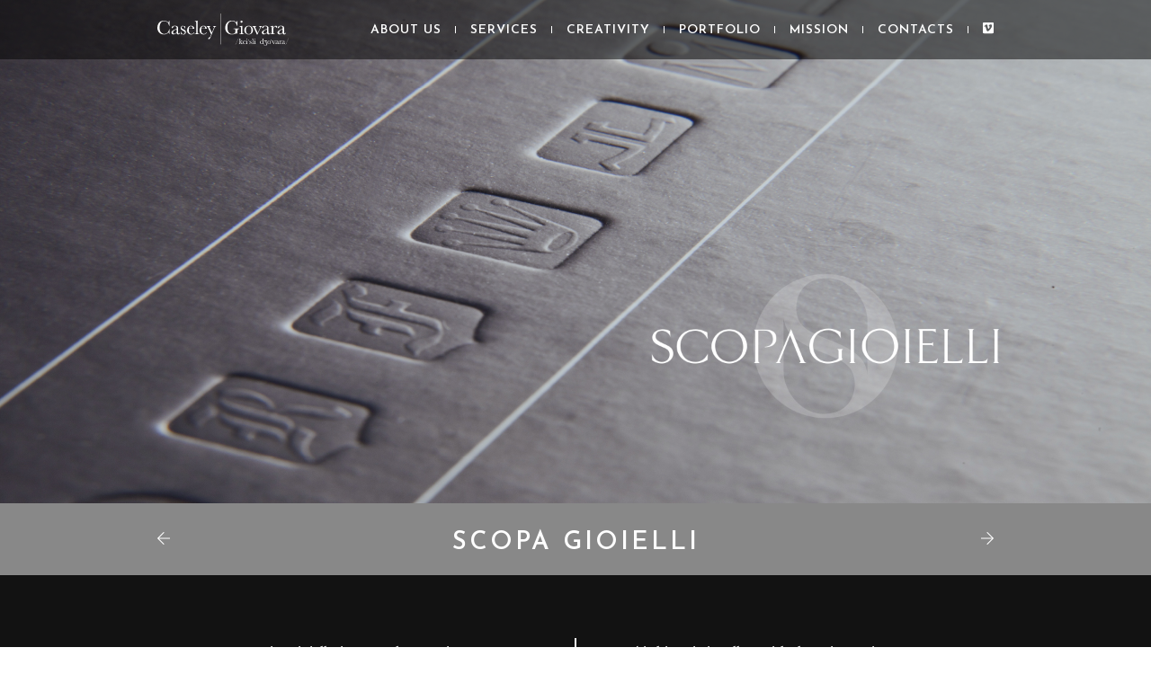

--- FILE ---
content_type: text/html; charset=utf-8
request_url: http://www.caseleygiovara.com/scopa-gioielli
body_size: 2755
content:
<!DOCTYPE html>
<html lang="en">
<head>
	
	
	<meta charset="utf-8">
	<meta name="viewport" content="width=device-width, initial-scale=1, shrink-to-fit=no">
    <meta name="facebook-domain-verification" content="n8khu2cxomn9bjskbsylk4wh7jokif" />

	<title>Caseley Giovara</title>

	<link rel="stylesheet" href="/static/css/app.css">
	<link href="https://fonts.googleapis.com/css?family=Josefin+Sans:600|Playfair+Display:400,400i" rel="stylesheet">

	<script async src="https://www.googletagmanager.com/gtag/js?id=G-WYQN449F25"></script>
	<script>
		window.dataLayer = window.dataLayer || [];
		function gtag(){dataLayer.push(arguments);}
		gtag('js', new Date());

		gtag('config', 'G-WYQN449F25');
	</script>
</head>
<body data-spy="scroll" data-target="#navbar" data-offset="65">
	<nav class="navbar navbar-expand-lg navbar-dark bg-dark fixed-top" id="navbar">
		<div class="container">
			<a class="navbar-brand" href="/">
				<img src="/static/images/app/caseley-giovara.svg" width="146" height="36" alt="Caseley Giovara">
			</a>
			<button class="navbar-toggler" type="button" data-toggle="collapse" data-target="#navbarNav" aria-controls="navbarNav" aria-expanded="false" aria-label="Toggle navigation">
				<span class="navbar-toggler-icon"></span>
			</button>
			
			<div class="collapse navbar-collapse" id="navbarNav">
				<ul class="navbar-nav ml-auto">
					<li class="nav-item">
						<a class="nav-link" href="/#about-us">ABOUT US</a>
					</li>
					<li class="nav-item">
						<a class="nav-link" href="/#services">SERVICES</a>
					</li>
					<li class="nav-item">
						<a class="nav-link" href="/#creativity">CREATIVITY</a>
					</li>
					<li class="nav-item">
						<a class="nav-link" href="/#portfolio">PORTFOLIO</a>
					</li>
					<li class="nav-item">
						<a class="nav-link" href="/#mission">MISSION</a>
					</li>
					<li class="nav-item">
						<a class="nav-link" href="/#contacts">CONTACTS</a>
					</li>
                    <li class="nav-item">
						<a class="nav-link" href="https://vimeo.com/user90456246" target="_blank"><i class="fab fa-vimeo" aria-hidden="true"></i></a>
					</li>
					<!--<li class="nav-item">
						<a class="nav-link" href="/#top-news">CG News</a>
					</li>-->
				</ul>
			</div>
		</div>
	</nav>
	
    <div class="wrapper" id="client">
        <div class="wrapper spacer"></div>

        <div class="cover">
            <img src="/media/scopa-gioielli-cover-1533736912.jpg" alt="">
        </div>

        <div class="wrapper" style="background-color: #888;">
            <div class="container">
                <div class="row align-items-center justify-content-center">
                    <div class="col">
                        <a class="btn" style="color: #ffffff;" href="/salient"><i class="fal fa-arrow-left"></i><!-- <span class="d-none d-lg-inline">PREVIOUS</span>--></a>
                    </div>
                    <div class="col-xs-8">
                        <p class="title-service wow fadeInDown" data-wow-duration="800ms" data-wow-delay="100ms" style="color: #ffffff;">SCOPA GIOIELLI</p>
                    </div>
                    <div class="col text-right">
                        <a class="btn" style="color: #ffffff;" href="/slow-food"><!-- <span class="d-none d-lg-inline">NEXT</span> --><i class="fal fa-arrow-right"></i></a>
                    </div>
                </div>
            </div>
        </div>

        <div class="wrapper cnt-text" style="background-color: #121212;">
            <div class="container">
                <div class="row justify-content-md-center">
                    <div class="col-md-5 col-xl-4">
                        <p style="color: #ffffff;" class="wow fadeInDown text-right" data-wow-duration="800ms" data-wow-delay="100ms">Storica gioielleria con sede a Rovigo, Ferrara e Treviso propone da 60 anni creazioni di alta gioielleria e marchi internazionali prestigiosi come Rolex. Per questo cliente abbiamo rinnovato la brand Identity, confezione, creato e gestito le campagne stampa ADV, progettato e realizzato il web site e una prestigiosa monografia in occasione del 50°.</p>
                    </div>
                    <div class="col-md-1 d-none d-md-block">
                        <div class="divider-x" style="border-color: #ffffff;"></div>
                    </div>
                    <div class="col-md-5 col-xl-4">
                        <p style="color: #ffffff;" class="wow fadeInDown" data-wow-duration="800ms" data-wow-delay="300ms">This historic jewellers with shops in Rovigo, Ferrara and Treviso has been offering high-end jewellery and prestigious international brands such as Rolex for 60 years. For this customer we renewed their brand identity, packaging, created and managed advertising press campaigns, designed and created the website and a wrote a prestigious company presentation on the occasion of their 50th anniversary.
</p>
                    </div>
                </div>
            </div>
        </div>

        
            
                

                <div class="wrapper" style="background-color: #888;" id="corporate-brand-id">
                    <div class="container">
                        <div class="row align-items-center justify-content-center">
                            <div class="col">
                                <a href="#" class="slick-arrow" data-id="slideshow-corporate-brand-id" data-action="0"><i class="fal fa-arrow-left" style="color: #ffffff;"></i></a>
                            </div>
                            <div class="col-xs-8">
                                <p class="title-service wow fadeInDown" data-wow-duration="800ms" data-wow-delay="100ms" style="color: #ffffff;">CORPORATE &amp; BRAND ID</p>
                            </div>
                            <div class="col text-right">
                                <a href="#" class="slick-arrow" data-id="slideshow-corporate-brand-id" data-action="1"><i class="fal fa-arrow-right" style="color: #ffffff;"></i></a>
                            </div>
                        </div>
                    </div>
                </div>

                <div class="wrapper" style="background-color: #888;">
                    <div class="slideshow" id="slideshow-corporate-brand-id">
            
                            <div>
                                
                                    <img src="/media/scopa-gioielli-corporate-brand-id-1533737150462292200263797.jpg" alt="">
                                
                            </div>

        
            
                
                    </div>
                </div>
                

                <div class="wrapper" style="background-color: #333;" id="literature-print">
                    <div class="container">
                        <div class="row align-items-center justify-content-center">
                            <div class="col">
                                <a href="#" class="slick-arrow" data-id="slideshow-literature-print" data-action="0"><i class="fal fa-arrow-left" style="color: #f6f6f6;"></i></a>
                            </div>
                            <div class="col-xs-8">
                                <p class="title-service wow fadeInDown" data-wow-duration="800ms" data-wow-delay="100ms" style="color: #f6f6f6;">LITERATURE &amp; PRINT</p>
                            </div>
                            <div class="col text-right">
                                <a href="#" class="slick-arrow" data-id="slideshow-literature-print" data-action="1"><i class="fal fa-arrow-right" style="color: #f6f6f6;"></i></a>
                            </div>
                        </div>
                    </div>
                </div>

                <div class="wrapper" style="background-color: #333333;">
                    <div class="slideshow" id="slideshow-literature-print">
            
                            <div>
                                
                                    <img src="/media/scopa-gioielli-literature-1533737371121328972639216.jpg" alt="">
                                
                            </div>

        
            
                            <div>
                                
                                    <img src="/media/scopa-gioielli-literature-1539599697168283903941667.jpg" alt="">
                                
                            </div>

        
            
                
                    </div>
                </div>
                

                <div class="wrapper" style="background-color: #000000;" id="advertising">
                    <div class="container">
                        <div class="row align-items-center justify-content-center">
                            <div class="col">
                                <a href="#" class="slick-arrow" data-id="slideshow-advertising" data-action="0"><i class="fal fa-arrow-left" style="color: #ffffff;"></i></a>
                            </div>
                            <div class="col-xs-8">
                                <p class="title-service wow fadeInDown" data-wow-duration="800ms" data-wow-delay="100ms" style="color: #ffffff;">ADVERTISING</p>
                            </div>
                            <div class="col text-right">
                                <a href="#" class="slick-arrow" data-id="slideshow-advertising" data-action="1"><i class="fal fa-arrow-right" style="color: #ffffff;"></i></a>
                            </div>
                        </div>
                    </div>
                </div>

                <div class="wrapper" style="background-color: #333333;">
                    <div class="slideshow" id="slideshow-advertising">
            
                            <div>
                                
                                    <img src="/media/scopa-gioielli-advertising-1539859500511813343705451.jpg" alt="">
                                
                            </div>

        
            
                            <div>
                                
                                    <img src="/media/scopa-gioielli-advertising-1539864704543249529623398.jpg" alt="">
                                
                            </div>

        
            
                
                    </div>
                </div>
                

                <div class="wrapper" style="background-color: #;" id="web-app-design">
                    <div class="container">
                        <div class="row align-items-center justify-content-center">
                            <div class="col">
                                <a href="#" class="slick-arrow" data-id="slideshow-web-app-design" data-action="0"><i class="fal fa-arrow-left" style="color: #;"></i></a>
                            </div>
                            <div class="col-xs-8">
                                <p class="title-service wow fadeInDown" data-wow-duration="800ms" data-wow-delay="100ms" style="color: #;">WEB &amp; APP DESIGN</p>
                            </div>
                            <div class="col text-right">
                                <a href="#" class="slick-arrow" data-id="slideshow-web-app-design" data-action="1"><i class="fal fa-arrow-right" style="color: #;"></i></a>
                            </div>
                        </div>
                    </div>
                </div>

                <div class="wrapper" style="background-color: #;">
                    <div class="slideshow" id="slideshow-web-app-design">
            
                            <div>
                                
                                    <img src="/media/scopa-gioielli-web-app-design-1539873844277506690036977.jpg" alt="">
                                
                            </div>

        
                        </div>
                    </div>
    </div>

	<footer>
		<p>VIA BORGO, 18<br class="d-xs-block d-sm-none"><span class="d-none d-sm-inline"> - </span>31040 TREVIGNANO - TREVISO - ITALY <br class="d-xs-block d-sm-none">TEL. +39 0423 670632 <br class="d-xs-block d-lg-none">EMAIL. <a href="mailto:adv@caseleygiovara.com">ADV@CASELEYGIOVARA.COM</a> <br class="d-xs-block d-sm-none">P.IVA 03229940261</p>
	</footer>
		
	<script src="https://maps.googleapis.com/maps/api/js?key=AIzaSyAwEei1v5OpfXSmbr7JREpGKcVj-d5xBf8"></script>
	<script src="/static/javascript/app-dist.js"></script>
    <script src="/static/javascript/fontawesome-dist.js" async defer></script>
    <script>var page = '';</script>
	</body>
</html>

--- FILE ---
content_type: application/javascript
request_url: http://www.caseleygiovara.com/static/javascript/fontawesome-dist.js
body_size: 13240
content:
!function(){"use strict";var t={};try{"undefined"!=typeof window&&(t=window)}catch(t){}var e=(t.navigator||{}).userAgent,r=void 0===e?"":e,n=t,a=(~r.indexOf("MSIE")||r.indexOf("Trident/"),"___FONT_AWESOME___"),i=[1,2,3,4,5,6,7,8,9,10],o=i.concat([11,12,13,14,15,16,17,18,19,20]),s=(["xs","sm","lg","fw","ul","li","border","pull-left","pull-right","spin","pulse","rotate-90","rotate-180","rotate-270","flip-horizontal","flip-vertical","stack","stack-1x","stack-2x","inverse","layers","layers-text","layers-counter"].concat(i.map(function(t){return t+"x"})).concat(o.map(function(t){return"w-"+t})),{"facebook-square":[448,512,[],"f082","M448 80v352c0 26.5-21.5 48-48 48h-85.3V302.8h60.6l8.7-67.6h-69.3V192c0-19.6 5.4-32.9 33.5-32.9H384V98.7c-6.2-.8-27.4-2.7-52.2-2.7-51.6 0-87 31.5-87 89.4v49.9H184v67.6h60.9V480H48c-26.5 0-48-21.5-48-48V80c0-26.5 21.5-48 48-48h352c26.5 0 48 21.5 48 48z"],instagram:[448,512,[],"f16d","M224.1 141c-63.6 0-114.9 51.3-114.9 114.9s51.3 114.9 114.9 114.9S339 319.5 339 255.9 287.7 141 224.1 141zm0 189.6c-41.1 0-74.7-33.5-74.7-74.7s33.5-74.7 74.7-74.7 74.7 33.5 74.7 74.7-33.6 74.7-74.7 74.7zm146.4-194.3c0 14.9-12 26.8-26.8 26.8-14.9 0-26.8-12-26.8-26.8s12-26.8 26.8-26.8 26.8 12 26.8 26.8zm76.1 27.2c-1.7-35.9-9.9-67.7-36.2-93.9-26.2-26.2-58-34.4-93.9-36.2-37-2.1-147.9-2.1-184.9 0-35.8 1.7-67.6 9.9-93.9 36.1s-34.4 58-36.2 93.9c-2.1 37-2.1 147.9 0 184.9 1.7 35.9 9.9 67.7 36.2 93.9s58 34.4 93.9 36.2c37 2.1 147.9 2.1 184.9 0 35.9-1.7 67.7-9.9 93.9-36.2 26.2-26.2 34.4-58 36.2-93.9 2.1-37 2.1-147.8 0-184.8zM398.8 388c-7.8 19.6-22.9 34.7-42.6 42.6-29.5 11.7-99.5 9-132.1 9s-102.7 2.6-132.1-9c-19.6-7.8-34.7-22.9-42.6-42.6-11.7-29.5-9-99.5-9-132.1s-2.6-102.7 9-132.1c7.8-19.6 22.9-34.7 42.6-42.6 29.5-11.7 99.5-9 132.1-9s102.7-2.6 132.1 9c19.6 7.8 34.7 22.9 42.6 42.6 11.7 29.5 9 99.5 9 132.1s2.7 102.7-9 132.1z"],pinterest:[496,512,[],"f0d2","M496 256c0 137-111 248-248 248-25.6 0-50.2-3.9-73.4-11.1 10.1-16.5 25.2-43.5 30.8-65 3-11.6 15.4-59 15.4-59 8.1 15.4 31.7 28.5 56.8 28.5 74.8 0 128.7-68.8 128.7-154.3 0-81.9-66.9-143.2-152.9-143.2-107 0-163.9 71.8-163.9 150.1 0 36.4 19.4 81.7 50.3 96.1 4.7 2.2 7.2 1.2 8.3-3.3.8-3.4 5-20.3 6.9-28.1.6-2.5.3-4.7-1.7-7.1-10.1-12.5-18.3-35.3-18.3-56.6 0-54.7 41.4-107.6 112-107.6 60.9 0 103.6 41.5 103.6 100.9 0 67.1-33.9 113.6-78 113.6-24.3 0-42.6-20.1-36.7-44.8 7-29.5 20.5-61.3 20.5-82.6 0-19-10.2-34.9-31.4-34.9-24.9 0-44.9 25.7-44.9 60.2 0 22 7.4 36.8 7.4 36.8s-24.5 103.8-29 123.2c-5 21.4-3 51.6-.9 71.2C65.4 450.9 0 361.1 0 256 0 119 111 8 248 8s248 111 248 248z"],vimeo:[448,512,[],"f40a","M403.2 32H44.8C20.1 32 0 52.1 0 76.8v358.4C0 459.9 20.1 480 44.8 480h358.4c24.7 0 44.8-20.1 44.8-44.8V76.8c0-24.7-20.1-44.8-44.8-44.8zM377 180.8c-1.4 31.5-23.4 74.7-66 129.4-44 57.2-81.3 85.8-111.7 85.8-18.9 0-34.8-17.4-47.9-52.3-25.5-93.3-36.4-148-57.4-148-2.4 0-10.9 5.1-25.4 15.2l-15.2-19.6c37.3-32.8 72.9-69.2 95.2-71.2 25.2-2.4 40.7 14.8 46.5 51.7 20.7 131.2 29.9 151 67.6 91.6 13.5-21.4 20.8-37.7 21.8-48.9 3.5-33.2-25.9-30.9-45.8-22.4 15.9-52.1 46.3-77.4 91.2-76 33.3.9 49 22.5 47.1 64.7z"]}),l=n||{};l[a]||(l[a]={}),l[a].styles||(l[a].styles={}),l[a].hooks||(l[a].hooks={}),l[a].shims||(l[a].shims=[]);var c=l[a],f=Object.assign||function(t){for(var e=1;e<arguments.length;e++){var r=arguments[e];for(var n in r)Object.prototype.hasOwnProperty.call(r,n)&&(t[n]=r[n])}return t};!function(t){try{t()}catch(t){}}(function(){var t;t="fab","function"==typeof c.hooks.addPack?c.hooks.addPack(t,s):c.styles[t]=f({},c.styles[t]||{},s)})}(),function(){"use strict";var t={};try{"undefined"!=typeof window&&(t=window)}catch(t){}var e=(t.navigator||{}).userAgent,r=void 0===e?"":e,n=t,a=(~r.indexOf("MSIE")||r.indexOf("Trident/"),"___FONT_AWESOME___"),i=[1,2,3,4,5,6,7,8,9,10],o=i.concat([11,12,13,14,15,16,17,18,19,20]),s=(["xs","sm","lg","fw","ul","li","border","pull-left","pull-right","spin","pulse","rotate-90","rotate-180","rotate-270","flip-horizontal","flip-vertical","stack","stack-1x","stack-2x","inverse","layers","layers-text","layers-counter"].concat(i.map(function(t){return t+"x"})).concat(o.map(function(t){return"w-"+t})),{"angle-double-left":[320,512,[],"f100","M153.1 247.5l117.8-116c4.7-4.7 12.3-4.7 17 0l7.1 7.1c4.7 4.7 4.7 12.3 0 17L192.7 256l102.2 100.4c4.7 4.7 4.7 12.3 0 17l-7.1 7.1c-4.7 4.7-12.3 4.7-17 0L153 264.5c-4.6-4.7-4.6-12.3.1-17zm-128 17l117.8 116c4.7 4.7 12.3 4.7 17 0l7.1-7.1c4.7-4.7 4.7-12.3 0-17L64.7 256l102.2-100.4c4.7-4.7 4.7-12.3 0-17l-7.1-7.1c-4.7-4.7-12.3-4.7-17 0L25 247.5c-4.6 4.7-4.6 12.3.1 17z"],"angle-double-right":[320,512,[],"f101","M166.9 264.5l-117.8 116c-4.7 4.7-12.3 4.7-17 0l-7.1-7.1c-4.7-4.7-4.7-12.3 0-17L127.3 256 25.1 155.6c-4.7-4.7-4.7-12.3 0-17l7.1-7.1c4.7-4.7 12.3-4.7 17 0l117.8 116c4.6 4.7 4.6 12.3-.1 17zm128-17l-117.8-116c-4.7-4.7-12.3-4.7-17 0l-7.1 7.1c-4.7 4.7-4.7 12.3 0 17L255.3 256 153.1 356.4c-4.7 4.7-4.7 12.3 0 17l7.1 7.1c4.7 4.7 12.3 4.7 17 0l117.8-116c4.6-4.7 4.6-12.3-.1-17z"],"arrow-left":[448,512,[],"f060","M231.536 475.535l7.071-7.07c4.686-4.686 4.686-12.284 0-16.971L60.113 273H436c6.627 0 12-5.373 12-12v-10c0-6.627-5.373-12-12-12H60.113L238.607 60.506c4.686-4.686 4.686-12.284 0-16.971l-7.071-7.07c-4.686-4.686-12.284-4.686-16.97 0L3.515 247.515c-4.686 4.686-4.686 12.284 0 16.971l211.051 211.05c4.686 4.686 12.284 4.686 16.97-.001z"],"arrow-right":[448,512,[],"f061","M216.464 36.465l-7.071 7.07c-4.686 4.686-4.686 12.284 0 16.971L387.887 239H12c-6.627 0-12 5.373-12 12v10c0 6.627 5.373 12 12 12h375.887L209.393 451.494c-4.686 4.686-4.686 12.284 0 16.971l7.071 7.07c4.686 4.686 12.284 4.686 16.97 0l211.051-211.05c4.686-4.686 4.686-12.284 0-16.971L233.434 36.465c-4.686-4.687-12.284-4.687-16.97 0z"],bars:[448,512,[],"f0c9","M442 114H6a6 6 0 0 1-6-6V84a6 6 0 0 1 6-6h436a6 6 0 0 1 6 6v24a6 6 0 0 1-6 6zm0 160H6a6 6 0 0 1-6-6v-24a6 6 0 0 1 6-6h436a6 6 0 0 1 6 6v24a6 6 0 0 1-6 6zm0 160H6a6 6 0 0 1-6-6v-24a6 6 0 0 1 6-6h436a6 6 0 0 1 6 6v24a6 6 0 0 1-6 6z"],calendar:[448,512,[],"f133","M400 64h-48V12c0-6.627-5.373-12-12-12h-8c-6.627 0-12 5.373-12 12v52H128V12c0-6.627-5.373-12-12-12h-8c-6.627 0-12 5.373-12 12v52H48C21.49 64 0 85.49 0 112v352c0 26.51 21.49 48 48 48h352c26.51 0 48-21.49 48-48V112c0-26.51-21.49-48-48-48zM48 96h352c8.822 0 16 7.178 16 16v48H32v-48c0-8.822 7.178-16 16-16zm352 384H48c-8.822 0-16-7.178-16-16V192h384v272c0 8.822-7.178 16-16 16z"],pencil:[512,512,[],"f040","M493.255 56.236l-37.49-37.49c-24.993-24.993-65.515-24.994-90.51 0L12.838 371.162.151 485.346c-1.698 15.286 11.22 28.203 26.504 26.504l114.184-12.687 352.417-352.417c24.992-24.994 24.992-65.517-.001-90.51zm-95.196 140.45L174 420.745V386h-48v-48H91.255l224.059-224.059 82.745 82.745zM126.147 468.598l-58.995 6.555-30.305-30.305 6.555-58.995L63.255 366H98v48h48v34.745l-19.853 19.853zm344.48-344.48l-49.941 49.941-82.745-82.745 49.941-49.941c12.505-12.505 32.748-12.507 45.255 0l37.49 37.49c12.506 12.506 12.507 32.747 0 45.255z"],"phone-volume":[448,512,[],"f2a0","M189.135 344.94c-5.471-13.646-19.536-22.148-34.19-20.695l-43.183 4.308c-14.454-47.209-14.454-97.895.001-145.105l43.181 4.308c14.662 1.463 28.717-7.048 34.19-20.695l32.479-81.008c5.984-14.924.41-31.941-13.252-40.46l-64.96-40.508c-13.213-8.239-30.132-6.313-41.145 4.676-136.485 136.167-136.196 356.607 0 492.48 11.022 10.996 27.943 12.908 41.146 4.675l64.958-40.507c13.662-8.52 19.236-25.536 13.252-40.46l-32.477-81.009zm2.227 94.338l-64.958 40.506a1.186 1.186 0 0 1-1.473-.167C.981 355.954 1.1 155.927 124.931 32.383a1.204 1.204 0 0 1 1.472-.168l64.958 40.507c.489.306.689.914.475 1.448l-32.479 81.006a1.2 1.2 0 0 1-1.224.742l-68.362-6.82c-28.623 79.031-27.539 137.77 0 213.803l68.363-6.82a1.189 1.189 0 0 1 1.223.74l32.479 81.008a1.185 1.185 0 0 1-.474 1.449zm68.887-346.387l-5.975 5.726c-3.911 3.748-4.793 9.622-2.261 14.41a32.063 32.063 0 0 1 0 29.945c-2.533 4.788-1.65 10.662 2.261 14.41l5.975 5.726c5.611 5.377 14.768 4.111 18.718-2.581 11.832-20.047 11.832-45.008 0-65.055-3.95-6.692-13.108-7.958-18.718-2.581zm93.112-89.538l-5.798 5.557c-4.56 4.371-4.977 11.529-.93 16.379 49.687 59.538 49.646 145.933 0 205.422-4.047 4.85-3.631 12.008.93 16.379l5.798 5.557c5.022 4.813 13.078 4.394 17.552-.933 60.14-71.604 60.092-175.882 0-247.428-4.474-5.327-12.53-5.746-17.552-.933zm-46.2 44.57l-5.818 5.579c-4.4 4.219-4.998 11.095-1.285 15.931 26.536 34.564 26.534 82.572 0 117.134-3.713 4.836-3.115 11.711 1.285 15.931l5.818 5.579c5.159 4.947 13.466 4.337 17.856-1.304 36.05-46.322 36.108-111.149 0-157.546-4.39-5.641-12.697-6.251-17.856-1.304z"],times:[384,512,[],"f00d","M217.5 256l137.2-137.2c4.7-4.7 4.7-12.3 0-17l-8.5-8.5c-4.7-4.7-12.3-4.7-17 0L192 230.5 54.8 93.4c-4.7-4.7-12.3-4.7-17 0l-8.5 8.5c-4.7 4.7-4.7 12.3 0 17L166.5 256 29.4 393.2c-4.7 4.7-4.7 12.3 0 17l8.5 8.5c4.7 4.7 12.3 4.7 17 0L192 281.5l137.2 137.2c4.7 4.7 12.3 4.7 17 0l8.5-8.5c4.7-4.7 4.7-12.3 0-17L217.5 256z"],trash:[512,512,[],"f1f8","M368 64l-33.6-44.8C325.3 7.1 311.1 0 296 0h-80c-15.1 0-29.3 7.1-38.4 19.2L144 64H40c-13.3 0-24 10.7-24 24v2c0 3.3 2.7 6 6 6h20.9l33.2 372.3C78.3 493 99 512 123.9 512h264.2c24.9 0 45.6-19 47.8-43.7L469.1 96H490c3.3 0 6-2.7 6-6v-2c0-13.3-10.7-24-24-24H368zM216 32h80c5 0 9.8 2.4 12.8 6.4L328 64H184l19.2-25.6c3-4 7.8-6.4 12.8-6.4zm188 433.4c-.7 8.3-7.6 14.6-15.9 14.6H123.9c-8.3 0-15.2-6.3-15.9-14.6L75 96h362l-33 369.4z"]}),l=n||{};l[a]||(l[a]={}),l[a].styles||(l[a].styles={}),l[a].hooks||(l[a].hooks={}),l[a].shims||(l[a].shims=[]);var c=l[a],f=Object.assign||function(t){for(var e=1;e<arguments.length;e++){var r=arguments[e];for(var n in r)Object.prototype.hasOwnProperty.call(r,n)&&(t[n]=r[n])}return t};!function(t){try{t()}catch(t){}}(function(){var t;t="fal","function"==typeof c.hooks.addPack?c.hooks.addPack(t,s):c.styles[t]=f({},c.styles[t]||{},s)})}(),function(){"use strict";function t(t){if(t&&void 0!==P.createElement){var e=P.createElement("style");e.setAttribute("type","text/css"),e.innerHTML=t;for(var r=P.head.childNodes,n=null,a=r.length-1;-1<a;a--){var i=r[a],o=(i.tagName||"").toUpperCase();-1<["STYLE","LINK"].indexOf(o)&&(n=i)}return P.head.insertBefore(e,n),t}}function x(){return++at}function f(t){for(var e=[],r=(t||[]).length>>>0;r--;)e[r]=t[r];return e}function a(t,e){var r,n=e.split("-"),a=n[0],i=n.slice(1).join("-");return a!==t||""===i||(r=i,~K.indexOf(r))?null:i}function s(t){return(""+t).replace(/&/g,"&amp;").replace(/"/g,"&quot;").replace(/'/g,"&#39;").replace(/</g,"&lt;").replace(/>/g,"&gt;")}function k(r){return Object.keys(r||{}).reduce(function(t,e){return t+(e+": ")+r[e]+";"},"")}function z(t){return t.size!==nt.size||t.x!==nt.x||t.y!==nt.y||t.rotate!==nt.rotate||t.flipX||t.flipY}function v(t){var e=t.transform,r=t.containerWidth,n=t.iconWidth;return{outer:{transform:"translate("+r/2+" 256)"},inner:{transform:"translate("+32*e.x+", "+32*e.y+") "+" "+("scale("+e.size/16*(e.flipX?-1:1)+", "+e.size/16*(e.flipY?-1:1)+") ")+" "+("rotate("+e.rotate+" 0 0)")},path:{transform:"translate("+n/2*-1+" -256)"}}}function M(t){var e,r=t.icons,n=r.main,a=r.mask,i=t.prefix,o=t.iconName,s=t.transform,l=t.symbol,c=t.title,f=t.extra,u=a.found?a:n,m=u.width,d=u.height,h="fa-w-"+Math.ceil(m/d*16),g=[et.replacementClass,o?et.familyPrefix+"-"+o:"",h].concat(f.classes).join(" "),p={children:[],attributes:Z({},f.attributes,(e={},Q(e,W,""),Q(e,"data-prefix",i),Q(e,"data-icon",o),Q(e,"class",g),Q(e,"role","img"),Q(e,"xmlns","http://www.w3.org/2000/svg"),Q(e,"viewBox","0 0 "+m+" "+d),e))};c&&p.children.push({tag:"title",attributes:{id:p.attributes["aria-labelledby"]||"title-"+x()},children:[c]});var v=Z({},p,{prefix:i,iconName:o,main:n,mask:a,transform:s,symbol:l,styles:f.styles}),b=a.found&&n.found?ot(v):st(v),y=b.children,w=b.attributes;return v.children=y,v.attributes=w,l?ct(v):lt(v)}function O(t){var e,r,n,a,i,o,s,l,c,f,u=t.content,m=t.width,d=t.height,h=t.transform,g=t.title,p=t.extra,v=Z({},p.attributes,g?{title:g}:{},(Q(e={},W,""),Q(e,"class",p.classes.join(" ")),e)),b=Z({},p.styles);z(h)&&(b.transform=(n=(r={transform:h,startCentered:!0,width:m,height:d}).transform,a=r.width,i=void 0===a?R:a,o=r.height,s=void 0===o?R:o,l=r.startCentered,f="",f+=(c=void 0!==l&&l)&&V?"translate("+(n.x/rt-i/2)+"em, "+(n.y/rt-s/2)+"em) ":c?"translate(calc(-50% + "+n.x/rt+"em), calc(-50% + "+n.y/rt+"em)) ":"translate("+n.x/rt+"em, "+n.y/rt+"em) ",f+="scale("+n.size/rt*(n.flipX?-1:1)+", "+n.size/rt*(n.flipY?-1:1)+") ",f+="rotate("+n.rotate+"deg) "),b["-webkit-transform"]=b.transform);var y=k(b);0<y.length&&(v.style=y);var w=[];return w.push({tag:"span",attributes:v,children:[u]}),g&&w.push({tag:"span",attributes:{class:"sr-only"},children:[g]}),w}function l(t){var r,e=t.tag,n=t.attributes,a=void 0===n?{}:n,i=t.children,o=void 0===i?[]:i;return"string"==typeof t?s(t):"<"+e+" "+(r=a,Object.keys(r||{}).reduce(function(t,e){return t+(e+'="')+s(r[e])+'" '},"").trim())+">"+o.map(l).join("")+"</"+e+">"}function i(t){var e=t.getAttribute?t.getAttribute("class"):null;return!!e&&(~e.toString().indexOf(et.replacementClass)||~e.toString().indexOf("fa-layers-text"))}function u(r,t){var n="function"==typeof t?t:vt;0===r.length?n():(j.requestAnimationFrame||function(t){return t()})(function(){var t=!0===et.autoReplaceSvg?bt.replace:bt[et.autoReplaceSvg]||bt.replace,e=pt.begin("mutate");r.map(t),e(),n()})}function c(t){return t.reduce(function(t,e){var r=a(et.familyPrefix,e);if(At[e])t.prefix=e;else if(r){var n="fa"===t.prefix?Lt[r]||{prefix:null,iconName:null}:{};t.iconName=n.iconName||r,t.prefix=n.prefix||t.prefix}else e!==et.replacementClass&&0!==e.indexOf("fa-w-")&&t.rest.push(e);return t},Nt())}function o(t,e,r){if(t&&t[e]&&t[e][r])return{prefix:e,iconName:r,icon:t[e][r]}}function m(t){this.name="MissingIcon",this.message=t||"Icon unavailable",this.stack=(new Error).stack}function L(t,e){var r={found:!1,width:512,height:512,icon:Ft};if(t&&e&&Wt[e]&&Wt[e][t]){var n=Wt[e][t];r={found:!0,width:n[0],height:n[1],icon:{tag:"path",attributes:{fill:"currentColor",d:n.slice(4)[0]}}}}else if(t&&e&&!et.showMissingIcons)throw new m("Icon is missing for prefix "+e+" with icon name "+t);return r}function d(t){var e,r,n,a,i,o,s,l,c,f,u,m,d,h,g,p,v,b,y,w=(r=Et(e=t),n=r.iconName,a=r.prefix,i=r.rest,o=wt(e),s=jt(e),l=Pt(e),c=Ht(e),f=Tt(e),{iconName:n,title:e.getAttribute("title"),prefix:a,transform:s,symbol:l,mask:f,extra:{classes:i,styles:o,attributes:c}});return~w.extra.classes.indexOf(Bt)?function(t,e){var r=e.title,n=e.transform,a=e.extra,i=null,o=null;if(V){var s=parseInt(getComputedStyle(t).fontSize,10),l=t.getBoundingClientRect();i=l.width/s,o=l.height/s}return et.autoA11y&&!r&&(a.attributes["aria-hidden"]="true"),[t,O({content:t.innerHTML,width:i,height:o,transform:n,title:r,extra:a})]}(t,w):(u=t,d=(m=w).iconName,h=m.title,g=m.prefix,p=m.transform,v=m.symbol,b=m.mask,y=m.extra,[u,M({icons:{main:L(d,g),mask:L(b.iconName,b.prefix)},prefix:g,iconName:d,transform:p,symbol:v,mask:b,title:h,extra:y})])}function h(t){var e=pt.begin("searchPseudoElements");yt=!0,function(){f(t.querySelectorAll("*")).forEach(function(o){[":before",":after"].forEach(function(e){var t=j.getComputedStyle(o,e),r=t.getPropertyValue("font-family").match(Xt),n=f(o.children).filter(function(t){return t.getAttribute(B)===e})[0];if(!r&&n&&n.remove(),r&&!n){var a=t.getPropertyValue("content"),i=P.createElement("i");i.setAttribute("class",""+Yt[r[1]]),i.setAttribute(B,e),i.innerText=3===a.length?a.substr(1,1):a,":before"===e?o.insertBefore(i,o.firstChild):o.appendChild(i)}})})}(),yt=!1,e()}function g(t){var e=1<arguments.length&&void 0!==arguments[1]?arguments[1]:null,r=P.documentElement.classList,n=function(t){return r.add(X+"-"+t)},a=function(t){return r.remove(X+"-"+t)},i=Object.keys(Wt),o=["."+Bt+":not(["+W+"])"].concat(i.map(function(t){return"."+t+":not(["+W+"])"})).join(", ");if(0!==o.length){var s=f(t.querySelectorAll(o));if(0<s.length){n("pending"),a("complete");var l=pt.begin("onTree"),c=s.reduce(function(t,e){try{var r=d(e);r&&t.push(r)}catch(t){Y||t instanceof m&&console.error(t)}return t},[]);l(),u(c,function(){n("active"),n("complete"),a("pending"),"function"==typeof e&&e()})}}}function e(t){var e=1<arguments.length&&void 0!==arguments[1]?arguments[1]:null,r=d(t);r&&u([r],e)}function y(t){return{found:!0,width:t[0],height:t[1],icon:{tag:"path",attributes:{fill:"currentColor",d:t.slice(4)[0]}}}}function w(){et.autoAddCss&&(Qt||t(Gt()),Qt=!0)}function C(e,t){return Object.defineProperty(e,"abstract",{get:t}),Object.defineProperty(e,"html",{get:function(){return e.abstract.map(function(t){return l(t)})}}),Object.defineProperty(e,"node",{get:function(){if(P.createElement){var t=P.createElement("div");return t.innerHTML=e.html,t.children}}}),e}function p(t){var e=t.prefix,r=void 0===e?"fa":e,n=t.iconName;if(n)return o(Zt.definitions,r,n)||o(ut.styles,r,n)}var r=function(){},n={},b={},A=null,N={mark:r,measure:r};try{"undefined"!=typeof window&&(n=window),"undefined"!=typeof document&&(b=document),"undefined"!=typeof MutationObserver&&(A=MutationObserver),"undefined"!=typeof performance&&(N=performance)}catch(t){}var E=(n.navigator||{}).userAgent,S=void 0===E?"":E,j=n,P=b,H=A,T=N,_=!!j.document,V=~S.indexOf("MSIE")||~S.indexOf("Trident/"),I="___FONT_AWESOME___",R=16,F="svg-inline--fa",W="data-fa-processed",B="data-fa-pseudo-element",X="fontawesome-i2svg",Y=function(){try{return!0}catch(t){return!1}}(),D=[1,2,3,4,5,6,7,8,9,10],q=D.concat([11,12,13,14,15,16,17,18,19,20]),U=["data-prefix","data-icon","data-fa-transform","data-fa-mask"],K=["xs","sm","lg","fw","ul","li","border","pull-left","pull-right","spin","pulse","rotate-90","rotate-180","rotate-270","flip-horizontal","flip-vertical","stack","stack-1x","stack-2x","inverse","layers","layers-text","layers-counter"].concat(D.map(function(t){return t+"x"})).concat(q.map(function(t){return"w-"+t})),G=function(t,e){if(!(t instanceof e))throw new TypeError("Cannot call a class as a function")},J=function(){function n(t,e){for(var r=0;r<e.length;r++){var n=e[r];n.enumerable=n.enumerable||!1,n.configurable=!0,"value"in n&&(n.writable=!0),Object.defineProperty(t,n.key,n)}}return function(t,e,r){return e&&n(t.prototype,e),r&&n(t,r),t}}(),Q=function(t,e,r){return e in t?Object.defineProperty(t,e,{value:r,enumerable:!0,configurable:!0,writable:!0}):t[e]=r,t},Z=Object.assign||function(t){for(var e=1;e<arguments.length;e++){var r=arguments[e];for(var n in r)Object.prototype.hasOwnProperty.call(r,n)&&(t[n]=r[n])}return t},$=function(t){if(Array.isArray(t)){for(var e=0,r=Array(t.length);e<t.length;e++)r[e]=t[e];return r}return Array.from(t)},tt=Z({familyPrefix:"fa",replacementClass:F,autoReplaceSvg:!0,autoAddCss:!0,autoA11y:!0,searchPseudoElements:!1,observeMutations:!0,keepOriginalSource:!0,measurePerformance:!1,showMissingIcons:!0},j.FontAwesomeConfig||{});tt.autoReplaceSvg||(tt.observeMutations=!1);var et=Z({},tt);j.FontAwesomeConfig=et;var rt=R,nt={size:16,x:0,y:0,rotate:0,flipX:!1,flipY:!1},at=0,it={x:0,y:0,width:"100%",height:"100%"},ot=function(t){var e=t.children,r=t.attributes,n=t.main,a=t.mask,i=t.transform,o=n.width,s=n.icon,l=a.width,c=a.icon,f=v({transform:i,containerWidth:l,iconWidth:o}),u={tag:"rect",attributes:Z({},it,{fill:"white"})},m={tag:"g",attributes:Z({},f.inner),children:[{tag:"path",attributes:Z({},s.attributes,f.path,{fill:"black"})}]},d={tag:"g",attributes:Z({},f.outer),children:[m]},h="mask-"+x(),g="clip-"+x(),p={tag:"defs",children:[{tag:"clipPath",attributes:{id:g},children:[c]},{tag:"mask",attributes:Z({},it,{id:h,maskUnits:"userSpaceOnUse",maskContentUnits:"userSpaceOnUse"}),children:[u,d]}]};return e.push(p,{tag:"rect",attributes:Z({fill:"currentColor","clip-path":"url(#"+g+")",mask:"url(#"+h+")"},it)}),{children:e,attributes:r}},st=function(t){var e=t.children,r=t.attributes,n=t.main,a=t.transform,i=k(t.styles);if(0<i.length&&(r.style=i),z(a)){var o=v({transform:a,containerWidth:n.width,iconWidth:n.width});e.push({tag:"g",attributes:Z({},o.outer),children:[{tag:"g",attributes:Z({},o.inner),children:[{tag:n.icon.tag,children:n.icon.children,attributes:Z({},n.icon.attributes,o.path)}]}]})}else e.push(n.icon);return{children:e,attributes:r}},lt=function(t){var e=t.children,r=t.main,n=t.mask,a=t.attributes,i=t.styles,o=t.transform;if(z(o)&&r.found&&!n.found){var s=r.width/r.height/2,l=.5;a.style=k(Z({},i,{"transform-origin":s+o.x/16+"em "+(l+o.y/16)+"em"}))}return[{tag:"svg",attributes:a,children:e}]},ct=function(t){var e=t.prefix,r=t.iconName,n=t.children,a=t.attributes,i=t.symbol,o=!0===i?e+"-"+et.familyPrefix+"-"+r:i;return[{tag:"svg",attributes:{style:"display: none;"},children:[{tag:"symbol",attributes:Z({},a,{id:o}),children:n}]}]},ft=j||{};ft[I]||(ft[I]={}),ft[I].styles||(ft[I].styles={}),ft[I].hooks||(ft[I].hooks={}),ft[I].shims||(ft[I].shims=[]);var ut=ft[I],mt=function(){},dt=et.measurePerformance&&T&&T.mark&&T.measure?T:{mark:mt,measure:mt},ht='FA "5.0.0"',gt=function(t){dt.mark(ht+" "+t+" ends"),dt.measure(ht+" "+t,ht+" "+t+" begins",ht+" "+t+" ends")},pt={begin:function(t){return dt.mark(ht+" "+t+" begins"),function(){return gt(t)}},end:gt},vt=function(){},bt={replace:function(t){var e=t[0],r=t[1].map(function(t){return l(t)}).join("\n");e.parentNode&&(e.outerHTML=r+(et.keepOriginalSource&&"svg"!==e.tagName.toLowerCase()?"<!-- "+e.outerHTML+" -->":""))},nest:function(t){var e=t[0],r=t[1];if(~f(e.classList).indexOf(et.replacementClass))return bt.replace(t);var n=new RegExp(et.familyPrefix+"-.*");delete r[0].attributes.style;var a=r[0].attributes.class.split(" ").reduce(function(t,e){return e===et.replacementClass||e.match(n)?t.toSvg.push(e):t.toNode.push(e),t},{toNode:[],toSvg:[]});r[0].attributes.class=a.toSvg.join(" ");var i=r.map(function(t){return l(t)}).join("\n");e.setAttribute("class",a.toNode.join(" ")),e.setAttribute(W,""),e.innerHTML=i}},yt=!1,wt=function(t){var e=t.getAttribute("style"),r=[];return e&&(r=e.split(";").reduce(function(t,e){var r=e.split(":"),n=r[0],a=r.slice(1);return n&&0<a.length&&(t[n]=a.join(":").trim()),t},{})),r},xt=function(t,e,r,n){var a,i,o,s,l,c=Object.keys(t),f=c.length,u=void 0!==n?(s=e,l=n,function(t,e,r,n){return s.call(l,t,e,r,n)}):e;for(void 0===r?(a=1,o=t[c[0]]):(a=0,o=r);a<f;a++)o=u(o,t[i=c[a]],i,t);return o},kt=ut.styles,zt=ut.shims,Mt={},Ot={},Lt={},Ct=function(){var t=function(n){return xt(kt,function(t,e,r){return t[r]=xt(e,n,{}),t},{})};Mt=t(function(t,e,r){return t[e[3]]=r,t}),Ot=t(function(e,t,r){var n=t[2];return e[r]=r,n.forEach(function(t){e[t]=r}),e});var i="far"in kt;Lt=xt(zt,function(t,e){var r=e[0],n=e[1],a=e[2];return"far"!==n||i||(n="fas"),t[r]={prefix:n,iconName:a},t},{})};Ct();var At=ut.styles,Nt=function(){return{prefix:null,iconName:null,rest:[]}},Et=function(t){var e,r,n,a,i=t.getAttribute("data-prefix"),o=t.getAttribute("data-icon"),s=void 0!==t.innerText?t.innerText.trim():"",l=c(f(t.classList));return i&&o&&(l.prefix=i,l.iconName=o),l.prefix&&1<s.length?l.iconName=(n=l.prefix,a=t.innerText,Ot[n][a]):l.prefix&&1===s.length&&(l.iconName=(e=l.prefix,r=function(t){for(var e="",r=0;r<t.length;r++)e+=("000"+t.charCodeAt(r).toString(16)).slice(-4);return e}(t.innerText),Mt[e][r])),l},St=function(t){var e={size:16,x:0,y:0,flipX:!1,flipY:!1,rotate:0};return t?t.toLowerCase().split(" ").reduce(function(t,e){var r=e.toLowerCase().split("-"),n=r[0],a=r.slice(1).join("-");if(n&&"h"===a)return t.flipX=!0,t;if(n&&"v"===a)return t.flipY=!0,t;if(a=parseFloat(a),isNaN(a))return t;switch(n){case"grow":t.size=t.size+a;break;case"shrink":t.size=t.size-a;break;case"left":t.x=t.x-a;break;case"right":t.x=t.x+a;break;case"up":t.y=t.y-a;break;case"down":t.y=t.y+a;break;case"rotate":t.rotate=t.rotate+a}return t},e):e},jt=function(t){return St(t.getAttribute("data-fa-transform"))},Pt=function(t){var e=t.getAttribute("data-fa-symbol");return null!==e&&(""===e||e)},Ht=function(t){var e=f(t.attributes).reduce(function(t,e){return"class"!==t.name&&"style"!==t.name&&(t[e.name]=e.value),t},{}),r=t.getAttribute("title");return et.autoA11y&&(r?e["aria-labelledby"]=et.replacementClass+"-title-"+x():e["aria-hidden"]="true"),e},Tt=function(t){var e=t.getAttribute("data-fa-mask");return e?c(e.split(" ").map(function(t){return t.trim()})):Nt()};m.prototype=Object.create(Error.prototype),m.prototype.constructor=m;var _t={fill:"currentColor"},Vt={attributeType:"XML",repeatCount:"indefinite",dur:"2s"},It={tag:"path",attributes:Z({},_t,{d:"M156.5,447.7l-12.6,29.5c-18.7-9.5-35.9-21.2-51.5-34.9l22.7-22.7C127.6,430.5,141.5,440,156.5,447.7z M40.6,272H8.5 c1.4,21.2,5.4,41.7,11.7,61.1L50,321.2C45.1,305.5,41.8,289,40.6,272z M40.6,240c1.4-18.8,5.2-37,11.1-54.1l-29.5-12.6 C14.7,194.3,10,216.7,8.5,240H40.6z M64.3,156.5c7.8-14.9,17.2-28.8,28.1-41.5L69.7,92.3c-13.7,15.6-25.5,32.8-34.9,51.5 L64.3,156.5z M397,419.6c-13.9,12-29.4,22.3-46.1,30.4l11.9,29.8c20.7-9.9,39.8-22.6,56.9-37.6L397,419.6z M115,92.4 c13.9-12,29.4-22.3,46.1-30.4l-11.9-29.8c-20.7,9.9-39.8,22.6-56.8,37.6L115,92.4z M447.7,355.5c-7.8,14.9-17.2,28.8-28.1,41.5 l22.7,22.7c13.7-15.6,25.5-32.9,34.9-51.5L447.7,355.5z M471.4,272c-1.4,18.8-5.2,37-11.1,54.1l29.5,12.6 c7.5-21.1,12.2-43.5,13.6-66.8H471.4z M321.2,462c-15.7,5-32.2,8.2-49.2,9.4v32.1c21.2-1.4,41.7-5.4,61.1-11.7L321.2,462z M240,471.4c-18.8-1.4-37-5.2-54.1-11.1l-12.6,29.5c21.1,7.5,43.5,12.2,66.8,13.6V471.4z M462,190.8c5,15.7,8.2,32.2,9.4,49.2h32.1 c-1.4-21.2-5.4-41.7-11.7-61.1L462,190.8z M92.4,397c-12-13.9-22.3-29.4-30.4-46.1l-29.8,11.9c9.9,20.7,22.6,39.8,37.6,56.9 L92.4,397z M272,40.6c18.8,1.4,36.9,5.2,54.1,11.1l12.6-29.5C317.7,14.7,295.3,10,272,8.5V40.6z M190.8,50 c15.7-5,32.2-8.2,49.2-9.4V8.5c-21.2,1.4-41.7,5.4-61.1,11.7L190.8,50z M442.3,92.3L419.6,115c12,13.9,22.3,29.4,30.5,46.1 l29.8-11.9C470,128.5,457.3,109.4,442.3,92.3z M397,92.4l22.7-22.7c-15.6-13.7-32.8-25.5-51.5-34.9l-12.6,29.5 C370.4,72.1,384.4,81.5,397,92.4z"})},Rt=Z({},Vt,{attributeName:"opacity"}),Ft={tag:"g",children:[It,{tag:"circle",attributes:Z({},_t,{cx:"256",cy:"364",r:"28"}),children:[{tag:"animate",attributes:Z({},Vt,{attributeName:"r",values:"28;14;28;28;14;28;"})},{tag:"animate",attributes:Z({},Rt,{values:"1;0;1;1;0;1;"})}]},{tag:"path",attributes:Z({},_t,{opacity:"1",d:"M263.7,312h-16c-6.6,0-12-5.4-12-12c0-71,77.4-63.9,77.4-107.8c0-20-17.8-40.2-57.4-40.2c-29.1,0-44.3,9.6-59.2,28.7 c-3.9,5-11.1,6-16.2,2.4l-13.1-9.2c-5.6-3.9-6.9-11.8-2.6-17.2c21.2-27.2,46.4-44.7,91.2-44.7c52.3,0,97.4,29.8,97.4,80.2 c0,67.6-77.4,63.5-77.4,107.8C275.7,306.6,270.3,312,263.7,312z"}),children:[{tag:"animate",attributes:Z({},Rt,{values:"1;0;0;0;0;1;"})}]},{tag:"path",attributes:Z({},_t,{opacity:"0",d:"M232.5,134.5l7,168c0.3,6.4,5.6,11.5,12,11.5h9c6.4,0,11.7-5.1,12-11.5l7-168c0.3-6.8-5.2-12.5-12-12.5h-23 C237.7,122,232.2,127.7,232.5,134.5z"}),children:[{tag:"animate",attributes:Z({},Rt,{values:"0;0;1;1;0;0;"})}]}]},Wt=ut.styles,Bt="fa-layers-text",Xt=/Font Awesome 5 (Solid|Regular|Light|Brands)/,Yt={Solid:"fas",Regular:"far",Light:"fal",Brands:"fab"},Dt=[],qt=(P.documentElement.doScroll?/^loaded|^c/:/^loaded|^i|^c/).test(P.readyState);qt||P.addEventListener("DOMContentLoaded",function t(){P.removeEventListener("DOMContentLoaded",t),qt=1,Dt.map(function(t){return t()})});var Ut,Kt=function(t){P&&(qt?setTimeout(t,0):Dt.push(t))},Gt=function(){var t=F,e=et.familyPrefix,r=et.replacementClass,n="svg:not(:root).svg-inline--fa{overflow:visible}.svg-inline--fa{display:inline-block;font-size:inherit;height:1em;overflow:visible;vertical-align:-.125em}.svg-inline--fa.fa-lg{vertical-align:-.225em}.svg-inline--fa.fa-w-1{width:.0625em}.svg-inline--fa.fa-w-2{width:.125em}.svg-inline--fa.fa-w-3{width:.1875em}.svg-inline--fa.fa-w-4{width:.25em}.svg-inline--fa.fa-w-5{width:.3125em}.svg-inline--fa.fa-w-6{width:.375em}.svg-inline--fa.fa-w-7{width:.4375em}.svg-inline--fa.fa-w-8{width:.5em}.svg-inline--fa.fa-w-9{width:.5625em}.svg-inline--fa.fa-w-10{width:.625em}.svg-inline--fa.fa-w-11{width:.6875em}.svg-inline--fa.fa-w-12{width:.75em}.svg-inline--fa.fa-w-13{width:.8125em}.svg-inline--fa.fa-w-14{width:.875em}.svg-inline--fa.fa-w-15{width:.9375em}.svg-inline--fa.fa-w-16{width:1em}.svg-inline--fa.fa-w-17{width:1.0625em}.svg-inline--fa.fa-w-18{width:1.125em}.svg-inline--fa.fa-w-19{width:1.1875em}.svg-inline--fa.fa-w-20{width:1.25em}.svg-inline--fa.fa-pull-left{margin-right:.3em;width:auto}.svg-inline--fa.fa-pull-right{margin-left:.3em;width:auto}.svg-inline--fa.fa-border{height:1.5em}.svg-inline--fa.fa-li{width:2em}.svg-inline--fa.fa-fw{width:1.25em}.fa-layers svg.svg-inline--fa{bottom:0;left:0;margin:auto;position:absolute;right:0;top:0}.fa-layers{display:inline-block;height:1em;position:relative;text-align:center;vertical-align:-12.5%;width:1em}.fa-layers svg.svg-inline--fa{-webkit-transform-origin:center center;transform-origin:center center}.fa-layers-counter,.fa-layers-text{display:inline-block;position:absolute;text-align:center}.fa-layers-text{left:50%;top:50%;-webkit-transform:translate(-50%,-50%);transform:translate(-50%,-50%);-webkit-transform-origin:center center;transform-origin:center center}.fa-layers-counter{background-color:#ff253a;border-radius:1em;color:#fff;height:1.5em;line-height:1;max-width:5em;min-width:1.5em;overflow:hidden;padding:.25em;right:0;text-overflow:ellipsis;top:0;-webkit-transform:scale(.25);transform:scale(.25);-webkit-transform-origin:top right;transform-origin:top right}.fa-layers-bottom-right{bottom:0;right:0;top:auto;-webkit-transform:scale(.25);transform:scale(.25);-webkit-transform-origin:bottom right;transform-origin:bottom right}.fa-layers-bottom-left{bottom:0;left:0;right:auto;top:auto;-webkit-transform:scale(.25);transform:scale(.25);-webkit-transform-origin:bottom left;transform-origin:bottom left}.fa-layers-top-right{right:0;top:0;-webkit-transform:scale(.25);transform:scale(.25);-webkit-transform-origin:top right;transform-origin:top right}.fa-layers-top-left{left:0;right:auto;top:0;-webkit-transform:scale(.25);transform:scale(.25);-webkit-transform-origin:top left;transform-origin:top left}.fa-lg{font-size:1.33333em;line-height:.75em;vertical-align:-.0667em}.fa-xs{font-size:.75em}.fa-sm{font-size:.875em}.fa-1x{font-size:1em}.fa-2x{font-size:2em}.fa-3x{font-size:3em}.fa-4x{font-size:4em}.fa-5x{font-size:5em}.fa-6x{font-size:6em}.fa-7x{font-size:7em}.fa-8x{font-size:8em}.fa-9x{font-size:9em}.fa-10x{font-size:10em}.fa-fw{text-align:center;width:1.25em}.fa-ul{list-style-type:none;margin-left:2.5em;padding-left:0}.fa-ul>li{position:relative}.fa-li{left:-2em;position:absolute;text-align:center;width:2em;line-height:inherit}.fa-border{border:solid .08em #eee;border-radius:.1em;padding:.2em .25em .15em}.fa-pull-left{float:left}.fa-pull-right{float:right}.fa.fa-pull-left,.fab.fa-pull-left,.fal.fa-pull-left,.far.fa-pull-left,.fas.fa-pull-left{margin-right:.3em}.fa.fa-pull-right,.fab.fa-pull-right,.fal.fa-pull-right,.far.fa-pull-right,.fas.fa-pull-right{margin-left:.3em}.fa-spin{-webkit-animation:fa-spin 2s infinite linear;animation:fa-spin 2s infinite linear}.fa-pulse{-webkit-animation:fa-spin 1s infinite steps(8);animation:fa-spin 1s infinite steps(8)}@-webkit-keyframes fa-spin{0%{-webkit-transform:rotate(0);transform:rotate(0)}100%{-webkit-transform:rotate(360deg);transform:rotate(360deg)}}@keyframes fa-spin{0%{-webkit-transform:rotate(0);transform:rotate(0)}100%{-webkit-transform:rotate(360deg);transform:rotate(360deg)}}.fa-rotate-90{-webkit-transform:rotate(90deg);transform:rotate(90deg)}.fa-rotate-180{-webkit-transform:rotate(180deg);transform:rotate(180deg)}.fa-rotate-270{-webkit-transform:rotate(270deg);transform:rotate(270deg)}.fa-flip-horizontal{-webkit-transform:scale(-1,1);transform:scale(-1,1)}.fa-flip-vertical{-webkit-transform:scale(1,-1);transform:scale(1,-1)}.fa-flip-horizontal.fa-flip-vertical{-webkit-transform:scale(-1,-1);transform:scale(-1,-1)}:root .fa-flip-horizontal,:root .fa-flip-vertical,:root .fa-rotate-180,:root .fa-rotate-270,:root .fa-rotate-90{-webkit-filter:none;filter:none}.fa-stack{display:inline-block;height:2em;position:relative;width:2em}.fa-stack-1x,.fa-stack-2x{bottom:0;left:0;margin:auto;position:absolute;right:0;top:0}.svg-inline--fa.fa-stack-1x{height:1em;width:1em}.svg-inline--fa.fa-stack-2x{height:2em;width:2em}.fa-inverse{color:#fff}.sr-only{border:0;clip:rect(0,0,0,0);height:1px;margin:-1px;overflow:hidden;padding:0;position:absolute;width:1px}.sr-only-focusable:active,.sr-only-focusable:focus{clip:auto;height:auto;margin:0;overflow:visible;position:static;width:auto}";if("fa"!==e||r!==t){var a=new RegExp("\\.fa\\-","g"),i=new RegExp("\\."+t,"g");n=n.replace(a,"."+e+"-").replace(i,"."+r)}return n},Jt=function(){function t(){G(this,t),this.definitions={}}return J(t,[{key:"add",value:function(){for(var e=this,t=arguments.length,r=Array(t),n=0;n<t;n++)r[n]=arguments[n];var a=r.reduce(this._pullDefinitions,{});Object.keys(a).forEach(function(t){e.definitions[t]=Z({},e.definitions[t]||{},a[t])})}},{key:"reset",value:function(){this.definitions={}}},{key:"_pullDefinitions",value:function(i,t){var o=t.prefix&&t.iconName&&t.icon?{0:t}:t;return Object.keys(o).map(function(t){var e=o[t],r=e.prefix,n=e.iconName,a=e.icon;i[r]||(i[r]={}),i[r][n]=a}),i}}]),t}(),Qt=!1,Zt=new Jt,$t={dom:{i2svg:function(){var t=0<arguments.length&&void 0!==arguments[0]?arguments[0]:{};w();var e=t.node,r=void 0===e?P:e,n=t.callback,a=void 0===n?function(){}:n;et.searchPseudoElements&&h(r),g(r,a)},css:Gt,insertCss:function(){t(Gt())}},library:Zt,parse:{transform:function(t){return St(t)}},findIconDefinition:p,icon:(Ut=function(t){var e=1<arguments.length&&void 0!==arguments[1]?arguments[1]:{},r=e.transform,n=void 0===r?nt:r,a=e.symbol,i=void 0!==a&&a,o=e.mask,s=void 0===o?null:o,l=e.title,c=void 0===l?null:l,f=e.classes,u=void 0===f?[]:f,m=e.attributes,d=void 0===m?{}:m,h=e.styles,g=void 0===h?{}:h;if(t){var p=t.prefix,v=t.iconName,b=t.icon;return C(Z({type:"icon"},t),function(){return w(),et.autoA11y&&(c?d["aria-labelledby"]=et.replacementClass+"-title-"+x():d["aria-hidden"]="true"),M({icons:{main:y(b),mask:s?y(s.icon):{found:!1,width:null,height:null,icon:{}}},prefix:p,iconName:v,transform:Z({},nt,n),symbol:i,title:c,extra:{attributes:d,styles:g,classes:u}})})}},function(t){var e=1<arguments.length&&void 0!==arguments[1]?arguments[1]:{},r=(t||{}).icon?t:p(t||{}),n=e.mask;return n&&(n=(n||{}).icon?n:p(n||{})),Ut(r,Z({},e,{mask:n}))}),text:function(t){var e=1<arguments.length&&void 0!==arguments[1]?arguments[1]:{},r=e.transform,n=void 0===r?nt:r,a=e.title,i=void 0===a?null:a,o=e.classes,s=void 0===o?[]:o,l=e.attributes,c=void 0===l?{}:l,f=e.styles,u=void 0===f?{}:f;return C({type:"text",content:t},function(){return w(),O({content:t,transform:Z({},nt,n),title:i,extra:{attributes:c,styles:u,classes:[et.familyPrefix+"-layers-text"].concat($(s))}})})},layer:function(t){return C({type:"layer"},function(){w();var e=[];return t(function(t){e=Array.isArray(t)?t.map(function(t){e=e.concat(t.abstract)}):e.concat(t.abstract)}),[{tag:"span",attributes:{class:et.familyPrefix+"-layers"},children:e}]})}};Object.defineProperty($t,"config",{get:function(){et.autoReplaceSvg,et.observeMutations,et.showMissingIcons;return function(t,e){var r={};for(var n in t)0<=e.indexOf(n)||Object.prototype.hasOwnProperty.call(t,n)&&(r[n]=t[n]);return r}(et,["autoReplaceSvg","observeMutations","showMissingIcons"])},set:function(t){var e,r;e=t,r=Object.keys(et),Object.keys(e).forEach(function(t){~r.indexOf(t)&&(et[t]=e[t])})}}),function(t){try{t()}catch(t){}}(function(){var r=function(){et.autoReplaceSvg&&$t.dom.i2svg({node:P})};_&&(j.FontAwesome||(j.FontAwesome=$t),Kt(function(){0<Object.keys(ut.styles).length&&r(),et.observeMutations&&"function"==typeof MutationObserver&&function(t){if(H){var e=t.treeCallback,r=t.nodeCallback,n=t.pseudoElementsCallback,a=new H(function(t){yt||f(t).forEach(function(t){"childList"===t.type&&0<t.addedNodes.length&&!i(t.addedNodes[0])&&(et.searchPseudoElements&&n(t.target),e(t.target)),"attributes"===t.type&&"class"===t.attributeName&&t.target.parentNode&&et.searchPseudoElements&&n(t.target.parentNode),"attributes"===t.type&&i(t.target)&&~U.indexOf(t.attributeName)&&r(t.target)})});P.getElementsByTagName&&a.observe(P.getElementsByTagName("body")[0],{childList:!0,attributes:!0,characterData:!0,subtree:!0})}}({treeCallback:g,nodeCallback:e,pseudoElementsCallback:h})})),ut.hooks=Z({},ut.hooks,{addPack:function(t,e){ut.styles[t]=Z({},ut.styles[t]||{},e),Ct(),r()},addShims:function(t){var e;(e=ut.shims).push.apply(e,$(t)),Ct(),r()}})})}();

--- FILE ---
content_type: image/svg+xml
request_url: http://www.caseleygiovara.com/static/images/app/caseley-giovara.svg
body_size: 4929
content:
<?xml version="1.0" encoding="utf-8"?>
<!-- Generator: Adobe Illustrator 19.0.0, SVG Export Plug-In . SVG Version: 6.00 Build 0)  -->
<svg version="1.1" id="Livello_1" xmlns="http://www.w3.org/2000/svg" xmlns:xlink="http://www.w3.org/1999/xlink" x="0px" y="0px"
	 viewBox="0 0 345.8 85" style="enable-background:new 0 0 345.8 85;" xml:space="preserve">
<style type="text/css">
	.st0{fill:#FFFFFF;}
</style>
<g id="XMLID_1_">
	<path id="XMLID_47_" class="st0" d="M31,41.2h1.1v12.3H31c-0.3-1.4-0.9-2.6-1.7-3.7c-3.1,3.5-7.1,5.3-11.9,5.3
		c-5.1,0-9.2-1.6-12.5-4.8C1.7,47,0,42.8,0,37.5c0-3.5,0.8-6.7,2.2-9.8s3.6-5.4,6.3-6.8s5.6-2.2,8.8-2.2c2.6,0,5,0.5,7.1,1.6
		c2.1,1.1,3.8,2.3,4.8,3.6c0.8-1.5,1.2-3,1.3-4.6h1.2L32,32.6h-1.1c-0.8-4.7-2.4-8-4.8-9.9c-2.4-1.9-5.1-2.8-8.1-2.8
		c-3.7,0-6.6,1.5-8.8,4.5s-3.3,7.3-3.3,12.9c0,5.3,1.2,9.3,3.6,12.2c2.4,2.8,5.3,4.2,8.8,4.2c1.9,0,3.8-0.4,5.8-1.4s3.5-2.5,4.7-4.6
		C30.1,45.4,30.8,43.3,31,41.2z"/>
	<path id="XMLID_107_" class="st0" d="M58.4,50.5h1C59.2,53.5,57.7,55,55,55c-1.2,0-2.1-0.3-2.8-0.9c-0.7-0.6-1.1-1.6-1.3-2.8
		c-1.7,1.3-3.3,2.1-4.7,2.8c-1.4,0.6-2.7,0.9-3.8,0.9c-1.4,0-2.7-0.4-3.7-1.3S37,51.8,37,50.4c0-1.8,0.8-3.4,2.6-4.7
		c1.7-1.3,4.2-2.6,7.2-3.9l4-1.7v-1c0-1.5-0.1-2.5-0.3-3.2c-0.2-0.7-0.7-1.3-1.5-1.8c-0.8-0.5-1.8-0.8-3.1-0.8
		c-2.6,0-4.1,0.8-4.3,2.6c-0.3,1.8-1,2.6-2.2,2.6c-1.1,0-1.6-0.5-1.6-1.5c0-1,0.7-2.1,2.1-3.2s3.6-1.7,6.6-1.7c2.2,0,3.9,0.4,5.1,1
		c1.2,0.7,2,1.5,2.4,2.4c0.4,0.9,0.6,2.2,0.6,4.1v8.6c0,2,0.1,3.3,0.3,3.9c0.2,0.6,0.7,0.8,1.3,0.8C57.4,53.1,58.1,52.2,58.4,50.5z
		 M50.8,41.4L48,42.6c-4.5,1.8-6.7,4.1-6.7,6.9c0,1.1,0.3,2,0.8,2.6c0.6,0.7,1.3,1,2.2,1c0.8,0,1.7-0.3,2.8-0.8
		c1.1-0.5,2.3-1.3,3.6-2.4V41.4z"/>
	<path id="XMLID_44_" class="st0" d="M61.3,55.1v-7h1c1.2,4,3.3,6.1,6.3,6.1c1.3,0,2.3-0.4,2.9-1.2c0.7-0.8,1-1.7,1-2.6
		c0-1.1-0.4-2-1-2.7c-0.7-0.7-2.1-1.6-4.2-2.6c-2.1-1.1-3.7-2.1-4.6-3.1c-0.9-1-1.4-2.2-1.4-3.7c0-1.4,0.5-2.7,1.5-4
		c1-1.3,2.4-1.9,4.2-1.9c1.9,0,3.4,0.8,4.6,2.3c0.3-0.3,0.6-0.9,1-1.9h1v6.6h-1c-0.4-1.6-1-2.9-2-4.1c-1-1.1-2.2-1.7-3.5-1.7
		c-1,0-1.9,0.3-2.5,1c-0.6,0.6-1,1.4-1,2.2c0,0.9,0.4,1.7,1.1,2.4c0.7,0.7,2,1.5,4,2.4c2.9,1.3,4.7,2.6,5.4,3.9c0.7,1.3,1,2.5,1,3.7
		c0,1.9-0.6,3.4-1.8,4.5c-1.2,1.2-2.8,1.7-4.6,1.7c-2,0-3.7-0.8-5.2-2.4c-0.4,0.5-0.8,1.3-1.2,2.2L61.3,55.1L61.3,55.1z"/>
	<path id="XMLID_103_" class="st0" d="M97.5,40.3H82.7c-0.1,1-0.1,1.8-0.1,2.3c0,3.8,0.6,6.6,1.7,8.4c1.2,1.9,2.9,2.8,5.2,2.8
		c3.2,0,5.4-1.4,6.7-4.2h1.3c-0.5,1.8-1.7,3.1-3.3,4.2c-1.7,1-3.4,1.5-5.4,1.5c-1.8,0-3.5-0.4-5.1-1.4c-1.6-0.9-2.9-2.2-3.9-3.8
		c-1-1.7-1.5-3.7-1.5-6.1c0-3.4,1-6.2,2.9-8.4c2-2.2,4.4-3.4,7.4-3.4c2.8,0,5,0.8,6.5,2.5C96.6,36.5,97.4,38.4,97.5,40.3z
		 M92.9,39.3c0-0.4,0.1-0.8,0.1-1.1c0-1.5-0.4-2.7-1.3-3.5c-0.9-0.8-2-1.3-3.3-1.3c-3.2,0-5,2-5.6,5.9L92.9,39.3L92.9,39.3z"/>
	<path id="XMLID_41_" class="st0" d="M106.1,18.7v28.5c0,2.3,0,3.7,0.1,4.3c0,0.6,0.3,1,0.8,1.3c0.4,0.3,1.2,0.4,2.3,0.4h0.6v1.2
		H98.5v-1.2h0.7c1,0,1.8-0.1,2.2-0.4c0.4-0.3,0.7-0.7,0.8-1.2c0.1-0.5,0.1-2,0.1-4.5V26c0-2.2-0.2-3.7-0.6-4.2s-1.4-0.8-2.9-0.8
		v-1.2c1.1,0,2.3-0.1,3.7-0.4c1.4-0.2,2.4-0.5,2.9-0.7H106.1z"/>
	<path id="XMLID_99_" class="st0" d="M130.3,40.3h-14.8c-0.1,1-0.1,1.8-0.1,2.3c0,3.8,0.6,6.6,1.7,8.4c1.2,1.9,2.9,2.8,5.2,2.8
		c3.2,0,5.4-1.4,6.7-4.2h1.3c-0.5,1.8-1.7,3.1-3.3,4.2c-1.7,1-3.4,1.5-5.4,1.5c-1.8,0-3.5-0.4-5.1-1.4c-1.6-0.9-2.9-2.2-3.9-3.8
		c-1-1.7-1.5-3.7-1.5-6.1c0-3.4,1-6.2,2.9-8.4c2-2.2,4.5-3.4,7.4-3.4c2.8,0,5,0.8,6.5,2.5C129.4,36.5,130.2,38.4,130.3,40.3z
		 M125.8,39.3c0-0.4,0.1-0.8,0.1-1.1c0-1.5-0.4-2.7-1.3-3.5c-0.9-0.8-2-1.3-3.3-1.3c-3.2,0-5,2-5.6,5.9L125.8,39.3L125.8,39.3z"/>
	<path id="XMLID_38_" class="st0" d="M143.6,50.4l5-11.8c0.7-1.7,1.1-2.7,1.1-2.9c0-0.8-1-1.3-2.9-1.3v-1.2h7.5v1.2
		c-1.2,0-2,0.4-2.5,0.9c-0.5,0.6-1.2,1.8-2,3.7l-9.5,22.9c-0.9,2.2-1.7,3.7-2.4,4.5c-0.7,0.8-1.5,1.2-2.3,1.2
		c-1.1,0-1.7-0.5-1.7-1.5c0-1.2,0.9-2.2,2.7-3c1.1-0.4,1.7-0.8,2.1-1.2c0.4-0.3,0.7-0.9,1.1-1.8l2-5l-8-17.2
		c-0.7-1.5-1.3-2.5-1.8-2.9c-0.4-0.4-1.3-0.6-2.4-0.6v-1.2h9.8v1.2c-1.7,0-2.6,0.4-2.6,1.1c0,0.3,0.4,1.1,1,2.5L143.6,50.4z"/>
	<path id="XMLID_37_" class="st0" d="M200.6,39.4h15.2v1.3c-1.7,0-2.8,0.2-3.4,0.5c-0.6,0.4-1,0.9-1.2,1.7c-0.2,0.8-0.3,2.7-0.3,5.7
		v3.8c-0.4-0.1-0.8-0.1-1.1-0.1c-1.3,0-3.1,0.4-5.3,1.2c-2.9,1.1-5.7,1.7-8.2,1.7c-5,0-9.2-1.7-12.6-5c-3.4-3.3-5-7.5-5-12.6
		c0-5,1.6-9.5,4.8-13.3c3.2-3.8,7.5-5.7,13-5.7c4.7,0,8.6,1.7,11.7,5.2c0.6-1.2,0.9-2.5,1.1-3.9h1.3v11.8h-1.3
		c-0.5-3.6-1.9-6.5-4.1-8.6c-2.2-2.1-5-3.2-8.2-3.2c-3.3,0-6.2,1.3-8.7,3.7s-3.7,6.8-3.7,13.1s1.2,10.7,3.6,13.3
		c2.4,2.6,5.3,3.9,8.8,3.9c1.8,0,3.4-0.4,4.9-1.1c1.5-0.7,2.5-1.7,3-2.7c0.5-1.1,0.8-2.4,0.8-4c0-1.9-0.1-3.1-0.4-3.8
		c-0.3-0.6-0.6-1.1-1.2-1.3c-0.5-0.2-1.5-0.3-2.9-0.3h-0.8L200.6,39.4L200.6,39.4z"/>
	<path id="XMLID_94_" class="st0" d="M224,32.3v14.8c0,2.3,0,3.7,0.1,4.3c0.1,0.6,0.3,1,0.8,1.3c0.4,0.3,1.2,0.4,2.3,0.4h0.5v1.2
		h-11.5v-1.2h0.9c1.3,0,2-0.2,2.4-0.5c0.4-0.4,0.6-0.8,0.7-1.3c0-0.5,0.1-1.9,0.1-4.3v-6.4c0-2.5-0.1-4-0.4-4.6s-0.5-0.9-0.9-1
		c-0.4-0.1-1.1-0.2-2.1-0.2h-0.7v-1.2c3.1-0.3,5.5-0.8,7.2-1.4L224,32.3L224,32.3z M219,21.4c0-0.8,0.3-1.4,0.8-1.9
		c0.5-0.5,1.2-0.8,1.9-0.8c0.8,0,1.4,0.3,1.9,0.8c0.5,0.5,0.8,1.2,0.8,1.9c0,0.8-0.3,1.4-0.8,2c-0.5,0.5-1.2,0.8-1.9,0.8
		c-0.8,0-1.4-0.3-1.9-0.8C219.2,22.8,219,22.2,219,21.4z"/>
	<path id="XMLID_91_" class="st0" d="M229.1,43.7c0-3.3,1.1-6,3.3-8.2c2.2-2.2,4.9-3.3,8-3.3c3.2,0,5.9,1.1,8.1,3.3
		c2.2,2.2,3.3,4.9,3.3,8.2c0,3.6-1.1,6.4-3.3,8.4c-2.2,2.1-4.9,3.1-8,3.1c-3.1,0-5.8-1-8-3.1C230.2,50,229.1,47.3,229.1,43.7z
		 M233.5,43.9c0,3.8,0.6,6.4,1.8,8c1.2,1.5,2.9,2.3,5.2,2.3c2.3,0,4-0.8,5.2-2.3c1.2-1.5,1.8-4.2,1.8-8c0-3.8-0.6-6.4-1.8-8
		c-1.2-1.6-2.9-2.4-5.2-2.4c-2.3,0-4,0.8-5.2,2.4C234,37.4,233.5,40.1,233.5,43.9z"/>
	<path id="XMLID_32_" class="st0" d="M263.6,55.3h-1.5l-7.6-17.1c-0.8-1.7-1.3-2.7-1.8-3.1c-0.4-0.4-1.2-0.7-2.1-0.7v-1.2h9.7v1.2
		c-1.1,0-1.8,0.1-2.2,0.3s-0.6,0.5-0.6,1c0,0.4,0.4,1.3,1,2.8l5.8,12.9l5.2-11.5c0.8-1.8,1.2-3,1.2-3.6c0-1.2-0.8-1.8-2.6-1.8v-1.2
		h7.2v1.2c-0.9,0-1.6,0.4-2.2,1.1c-0.6,0.7-1.4,2.2-2.5,4.6L263.6,55.3z"/>
	<path id="XMLID_87_" class="st0" d="M296.5,50.5h1c-0.1,2.9-1.6,4.5-4.4,4.5c-1.2,0-2.1-0.3-2.8-0.9c-0.7-0.6-1.1-1.6-1.3-2.8
		c-1.7,1.3-3.3,2.1-4.7,2.8c-1.4,0.6-2.7,0.9-3.8,0.9c-1.4,0-2.7-0.4-3.7-1.3s-1.6-1.9-1.6-3.3c0-1.8,0.8-3.4,2.6-4.7
		c1.7-1.3,4.2-2.6,7.2-3.9l4-1.7v-1c0-1.5-0.1-2.5-0.3-3.2c-0.2-0.7-0.7-1.3-1.5-1.8c-0.8-0.5-1.8-0.8-3.1-0.8
		c-2.6,0-4.1,0.8-4.3,2.6c-0.3,1.8-1,2.6-2.2,2.6c-1.1,0-1.6-0.5-1.6-1.5c0-1,0.7-2.1,2.1-3.2c1.4-1.1,3.6-1.7,6.6-1.7
		c2.2,0,3.9,0.4,5.1,1c1.2,0.7,2,1.5,2.4,2.4c0.4,0.9,0.6,2.2,0.6,4.1v8.6c0,2,0.1,3.3,0.3,3.9c0.2,0.6,0.7,0.8,1.3,0.8
		C295.5,53.1,296.1,52.2,296.5,50.5z M288.9,41.4l-2.8,1.2c-4.5,1.8-6.7,4.1-6.7,6.9c0,1.1,0.3,2,0.8,2.6c0.6,0.7,1.3,1,2.2,1
		c0.8,0,1.7-0.3,2.8-0.8c1.1-0.5,2.3-1.3,3.6-2.4V41.4z"/>
	<path id="XMLID_29_" class="st0" d="M305.2,37.7c0.6-1.6,1.6-2.8,2.9-3.9c1.3-1,2.6-1.6,3.9-1.6c1.2,0,2.1,0.4,2.7,1.1
		c0.7,0.7,1,1.4,1,2.2c0,0.5-0.2,0.9-0.5,1.3c-0.4,0.4-0.8,0.5-1.3,0.5c-0.8,0-1.5-0.6-2-1.9c-0.3-0.8-0.8-1.3-1.4-1.3
		c-0.8,0-1.7,0.5-2.7,1.5s-1.7,2.1-2,3.2c-0.3,1.1-0.4,2.6-0.4,4.5v3.8c0,2.3,0,3.7,0.1,4.3c0,0.6,0.3,1,0.8,1.3
		c0.4,0.3,1.2,0.4,2.3,0.4h0.7v1.2H298v-1.2h0.5c1,0,1.8-0.1,2.2-0.4c0.4-0.3,0.7-0.7,0.8-1.2s0.1-2,0.1-4.5v-6c0-2.3,0-3.7-0.1-4.3
		c0-0.6-0.3-1-0.8-1.3c-0.4-0.3-1.2-0.5-2.3-0.5H298v-1.2c1.6-0.2,3.8-0.7,6.4-1.5C304.9,33.6,305.2,35.5,305.2,37.7z"/>
	<path id="XMLID_83_" class="st0" d="M337.6,50.5h1c-0.1,2.9-1.6,4.5-4.4,4.5c-1.2,0-2.1-0.3-2.8-0.9c-0.7-0.6-1.1-1.6-1.3-2.8
		c-1.7,1.3-3.3,2.1-4.7,2.8c-1.4,0.6-2.7,0.9-3.8,0.9c-1.4,0-2.7-0.4-3.7-1.3c-1-0.8-1.6-1.9-1.6-3.3c0-1.8,0.8-3.4,2.6-4.7
		c1.7-1.3,4.2-2.6,7.2-3.9l4-1.7v-1c0-1.5-0.1-2.5-0.3-3.2c-0.2-0.7-0.7-1.3-1.5-1.8c-0.8-0.5-1.8-0.8-3.1-0.8
		c-2.6,0-4.1,0.8-4.3,2.6c-0.3,1.8-1,2.6-2.2,2.6c-1.1,0-1.6-0.5-1.6-1.5c0-1,0.7-2.1,2.1-3.2c1.4-1.1,3.6-1.7,6.6-1.7
		c2.2,0,3.9,0.4,5.1,1c1.2,0.7,2,1.5,2.4,2.4c0.4,0.9,0.6,2.2,0.6,4.1v8.6c0,2,0.1,3.3,0.3,3.9c0.2,0.6,0.7,0.8,1.3,0.8
		C336.6,53.1,337.3,52.2,337.6,50.5z M330.1,41.4l-2.8,1.2c-4.5,1.8-6.7,4.1-6.7,6.9c0,1.1,0.3,2,0.8,2.6c0.6,0.7,1.3,1,2.2,1
		c0.8,0,1.7-0.3,2.8-0.8c1.1-0.5,2.3-1.3,3.6-2.4V41.4z"/>
	<g id="XMLID_81_">
		<rect id="XMLID_26_" x="167.1" class="st0" width="0.9" height="81.3"/>
	</g>
	<path id="XMLID_25_" class="st0" d="M220.3,71.7h3.4v0.5c-0.6,0-1.5,0.5-2.5,1.4c-0.4,0.3-0.8,0.7-1.6,1.3l3,3.5
		c0.4,0.5,0.8,0.9,1.1,1c0.3,0.2,0.5,0.3,0.8,0.3v0.5h-4.2v-0.5c0.7,0,1.1-0.2,1.1-0.4c0-0.1-0.2-0.4-0.7-1l-2.2-2.5l-0.4,0.3v1.2
		c0,0.9,0,1.5,0,1.7c0,0.2,0.1,0.4,0.3,0.5c0.2,0.1,0.5,0.2,0.9,0.2v0.5h-4.3v-0.5h0.3c0.5,0,0.8-0.1,1-0.2c0.1-0.1,0.2-0.3,0.3-0.5
		c0-0.2,0-0.8,0-1.7v-8.5c0-0.8-0.1-1.3-0.2-1.6s-0.5-0.4-1.1-0.4v-0.5c0.4,0,0.9,0,1.5-0.1c0.6-0.1,0.9-0.2,1.2-0.3h0.2v9.6
		l0.9-0.6c1.4-1,2.1-1.7,2.1-2.2c0-0.3-0.3-0.4-0.8-0.5v-0.5H220.3z"/>
	<path id="XMLID_77_" class="st0" d="M232.5,74.6h-5.9c0,0.4,0,0.7,0,0.9c0,1.5,0.2,2.6,0.7,3.4c0.4,0.8,1.2,1.1,2.1,1.1
		c1.3,0,2.1-0.6,2.7-1.7h0.5c-0.2,0.7-0.7,1.3-1.3,1.7c-0.7,0.4-1.4,0.6-2.1,0.6c-0.7,0-1.4-0.2-2-0.5c-0.6-0.4-1.2-0.9-1.6-1.5
		c-0.4-0.7-0.6-1.5-0.6-2.4c0-1.3,0.4-2.5,1.2-3.4c0.8-0.9,1.8-1.3,2.9-1.3c1.1,0,2,0.4,2.6,1C232.1,73.1,232.4,73.8,232.5,74.6z
		 M230.7,74.2c0-0.2,0-0.3,0-0.4c0-0.6-0.2-1.1-0.5-1.4c-0.4-0.3-0.8-0.5-1.3-0.5c-1.3,0-2,0.8-2.2,2.3H230.7z"/>
	<path id="XMLID_74_" class="st0" d="M236.3,71.4v5.9c0,0.9,0,1.5,0,1.7c0,0.2,0.1,0.4,0.3,0.5c0.2,0.1,0.5,0.2,0.9,0.2h0.2v0.5
		h-4.6v-0.5h0.4c0.5,0,0.8-0.1,0.9-0.2c0.1-0.1,0.2-0.3,0.3-0.5c0-0.2,0-0.8,0-1.7v-2.5c0-1,0-1.6-0.1-1.8s-0.2-0.4-0.4-0.4
		c-0.1,0-0.4-0.1-0.8-0.1h-0.3v-0.5c1.2-0.1,2.2-0.3,2.9-0.5H236.3z M234.3,67.1c0-0.3,0.1-0.5,0.3-0.8s0.4-0.3,0.8-0.3
		c0.3,0,0.5,0.1,0.8,0.3s0.3,0.4,0.3,0.8s-0.1,0.6-0.3,0.8c-0.2,0.2-0.4,0.3-0.8,0.3c-0.3,0-0.5-0.1-0.8-0.3
		C234.4,67.6,234.3,67.4,234.3,67.1z"/>
	<path id="XMLID_20_" class="st0" d="M242.8,80.5v-2.8h0.4c0.4,1.6,1.3,2.4,2.5,2.4c0.5,0,0.9-0.2,1.2-0.5s0.4-0.7,0.4-1
		c0-0.4-0.1-0.8-0.4-1.1c-0.3-0.3-0.8-0.6-1.7-1c-0.8-0.4-1.5-0.8-1.8-1.3c-0.4-0.4-0.5-0.9-0.5-1.5c0-0.5,0.2-1.1,0.6-1.6
		c0.4-0.5,0.9-0.8,1.7-0.8c0.7,0,1.3,0.3,1.8,0.9c0.1-0.1,0.2-0.4,0.4-0.8h0.4v2.6h-0.4c-0.1-0.6-0.4-1.2-0.8-1.6
		c-0.4-0.4-0.8-0.7-1.4-0.7c-0.4,0-0.8,0.1-1,0.4c-0.3,0.3-0.4,0.5-0.4,0.9s0.1,0.7,0.4,1c0.3,0.3,0.8,0.6,1.6,0.9
		c1.2,0.5,1.9,1,2.1,1.6c0.3,0.5,0.4,1,0.4,1.5c0,0.7-0.2,1.3-0.7,1.8c-0.5,0.4-1.1,0.7-1.8,0.7c-0.8,0-1.5-0.3-2.1-1
		c-0.2,0.2-0.4,0.5-0.4,0.9L242.8,80.5L242.8,80.5z"/>
	<path id="XMLID_19_" class="st0" d="M252.3,66v11.3c0,0.9,0,1.5,0,1.7c0,0.2,0.1,0.4,0.3,0.5c0.2,0.1,0.5,0.2,0.9,0.2h0.3v0.5h-4.5
		v-0.5h0.3c0.4,0,0.7,0,0.9-0.2c0.2-0.1,0.3-0.3,0.3-0.5c0-0.2,0-0.8,0-1.8v-8.4c0-0.9-0.1-1.4-0.2-1.7c-0.2-0.2-0.5-0.4-1.2-0.4
		v-0.5c0.4,0,0.9,0,1.5-0.1c0.6-0.1,0.9-0.2,1.2-0.3L252.3,66L252.3,66z"/>
	<path id="XMLID_69_" class="st0" d="M258.1,71.4v5.9c0,0.9,0,1.5,0,1.7s0.1,0.4,0.3,0.5c0.2,0.1,0.5,0.2,0.9,0.2h0.2v0.5h-4.6v-0.5
		h0.4c0.5,0,0.8-0.1,0.9-0.2c0.1-0.1,0.2-0.3,0.3-0.5s0-0.8,0-1.7v-2.5c0-1,0-1.6-0.1-1.8c-0.1-0.2-0.2-0.4-0.4-0.4
		c-0.1,0-0.4-0.1-0.8-0.1h-0.3v-0.5c1.2-0.1,2.2-0.3,2.9-0.5H258.1z M256.1,67.1c0-0.3,0.1-0.5,0.3-0.8c0.2-0.2,0.4-0.3,0.8-0.3
		s0.5,0.1,0.8,0.3c0.2,0.2,0.3,0.4,0.3,0.8s-0.1,0.6-0.3,0.8c-0.2,0.2-0.4,0.3-0.8,0.3s-0.5-0.1-0.8-0.3
		C256.2,67.6,256.1,67.4,256.1,67.1z"/>
	<path id="XMLID_66_" class="st0" d="M277.7,72.6v-3.3c0-0.9,0-1.5,0-1.7c0-0.2-0.1-0.4-0.3-0.5c-0.2-0.1-0.5-0.2-0.9-0.2h-0.2v-0.5
		c0.8,0,1.7-0.2,2.7-0.4h0.2v11.4c0,1,0,1.6,0,1.8c0,0.2,0.1,0.4,0.3,0.5c0.2,0.1,0.5,0.1,1,0.1v0.5c-1,0-1.9,0.1-2.7,0.3
		c-0.1-0.3-0.1-0.8-0.1-1.5c-0.5,0.5-1,0.9-1.6,1.2c-0.5,0.3-1.1,0.4-1.7,0.4c-1.1,0-2.1-0.4-2.8-1.3c-0.8-0.9-1.2-2-1.2-3.2
		c0-1.4,0.4-2.5,1.2-3.4c0.8-0.8,1.8-1.3,2.9-1.3c0.6,0,1.1,0.1,1.6,0.3C276.8,71.9,277.3,72.2,277.7,72.6z M277.7,73.2
		c-0.4-0.4-0.9-0.7-1.4-0.9c-0.4-0.2-0.9-0.3-1.4-0.3c-0.8,0-1.4,0.3-2,0.9s-0.8,1.6-0.8,2.9c0,1.4,0.3,2.4,0.8,3c0.5,0.7,1.2,1,2,1
		c0.5,0,1-0.1,1.5-0.4c0.4-0.3,0.8-0.6,1.3-1.1V73.2z"/>
	<path id="XMLID_14_" class="st0" d="M288.2,76.7c-0.6-0.7-1.3-1-2.2-1c-0.2,0-0.4,0-0.6,0.1c1.2-1.3,2.5-2.9,3.4-3.4v-0.6h-5
		c-0.4,0-0.6,0-0.7,0c-0.1,0-0.1-0.2-0.1-0.4c0-0.1,0-0.2,0-0.3c0-0.1,0-0.3,0-0.4h-0.5l-0.6,2.3h5.5c-0.9,0.7-2.4,2.1-3.8,3.6
		c-0.1,0.1-0.2,0.2-0.2,0.3c0,0.2,0.1,0.3,0.3,0.3c0.1,0,0.2,0,0.3-0.1c0.6-0.6,1.1-0.8,1.6-0.8c0.5,0,1,0.3,1.4,0.8
		c0.4,0.5,0.6,1.7,0.6,2.9c0,1.5-0.3,2.5-0.9,3.2c-0.6,0.7-1.4,1-2.3,1c-0.4,0-0.8-0.1-1.2-0.3c-0.4-0.2-0.7-0.6-0.9-1.3
		c-0.2-0.5-0.4-0.8-0.8-0.8c-0.2,0-0.4,0.1-0.5,0.2s-0.2,0.4-0.2,0.6c0,0.5,0.4,1,1.1,1.5c0.7,0.4,1.6,0.7,2.6,0.7
		c1.5,0,2.5-0.4,3.5-1.3c0.9-0.9,1.4-2,1.4-3.4C289.2,78.6,288.8,77.4,288.2,76.7z"/>
	<path id="XMLID_62_" class="st0" d="M289.9,76c0-1.3,0.4-2.4,1.3-3.3c0.8-0.8,1.9-1.3,3.2-1.3s2.3,0.4,3.2,1.3
		c0.8,0.9,1.3,2,1.3,3.3c0,1.4-0.4,2.5-1.3,3.4c-0.9,0.8-2,1.2-3.2,1.2c-1.3,0-2.3-0.4-3.2-1.3C290.3,78.5,289.9,77.3,289.9,76z
		 M291.6,76c0,1.5,0.2,2.5,0.7,3.2c0.5,0.6,1.2,0.9,2.1,0.9s1.6-0.3,2.1-0.9c0.5-0.6,0.7-1.7,0.7-3.2c0-1.5-0.2-2.5-0.7-3.2
		c-0.5-0.6-1.2-0.9-2.1-0.9s-1.6,0.3-2.1,0.9C291.9,73.5,291.6,74.5,291.6,76z"/>
	<path id="XMLID_11_" class="st0" d="M306.6,80.5H306l-3-6.8c-0.3-0.7-0.5-1.1-0.7-1.3c-0.2-0.2-0.4-0.3-0.8-0.3v-0.5h3.8v0.5
		c-0.4,0-0.7,0-0.8,0.1c-0.1,0.1-0.2,0.2-0.2,0.4c0,0.1,0.1,0.5,0.4,1.1l2.3,5.1l2.1-4.6c0.3-0.7,0.5-1.2,0.5-1.4
		c0-0.4-0.4-0.7-1-0.7v-0.5h2.9v0.5c-0.4,0-0.6,0.2-0.9,0.4c-0.2,0.3-0.6,0.9-1,1.8L306.6,80.5z"/>
	<path id="XMLID_58_" class="st0" d="M319.7,78.6h0.4c0,1.2-0.6,1.8-1.7,1.8c-0.4,0-0.8-0.1-1.1-0.4c-0.3-0.3-0.4-0.6-0.5-1.1
		c-0.7,0.5-1.3,0.8-1.9,1.1c-0.6,0.3-1.1,0.4-1.5,0.4c-0.6,0-1.1-0.2-1.5-0.5c-0.4-0.3-0.6-0.8-0.6-1.3c0-0.7,0.4-1.3,1-1.9
		c0.7-0.5,1.7-1,2.9-1.6l1.6-0.7v-0.4c0-0.6,0-1-0.1-1.3c-0.1-0.3-0.3-0.5-0.6-0.7s-0.7-0.3-1.3-0.3c-1,0-1.6,0.4-1.7,1
		c-0.1,0.7-0.4,1.1-0.8,1.1c-0.4,0-0.6-0.2-0.6-0.6s0.3-0.8,0.8-1.3c0.5-0.4,1.4-0.7,2.6-0.7c0.9,0,1.6,0.1,2.1,0.4
		c0.5,0.3,0.8,0.6,0.9,0.9c0.1,0.4,0.2,0.9,0.2,1.6v3.4c0,0.8,0,1.3,0.1,1.5c0.1,0.2,0.3,0.4,0.5,0.4
		C319.3,79.7,319.6,79.3,319.7,78.6z M316.7,75l-1.1,0.4c-1.8,0.7-2.7,1.7-2.7,2.7c0,0.4,0.1,0.8,0.4,1c0.2,0.3,0.5,0.4,0.9,0.4
		c0.3,0,0.7-0.1,1.1-0.3c0.4-0.2,0.9-0.5,1.4-0.9V75z"/>
	<path id="XMLID_8_" class="st0" d="M323.3,73.5c0.2-0.6,0.6-1.1,1.2-1.5c0.5-0.4,1-0.6,1.6-0.6c0.4,0,0.8,0.1,1.1,0.4
		c0.3,0.3,0.4,0.6,0.4,0.8c0,0.2,0,0.4-0.2,0.5c-0.1,0.1-0.3,0.2-0.5,0.2c-0.4,0-0.6-0.3-0.8-0.8c-0.1-0.4-0.3-0.5-0.5-0.5
		c-0.3,0-0.7,0.2-1.1,0.6s-0.7,0.8-0.8,1.3c-0.1,0.4-0.2,1-0.2,1.8v1.5c0,0.9,0,1.5,0,1.7c0,0.2,0.1,0.4,0.3,0.5
		c0.2,0.1,0.5,0.2,0.9,0.2h0.3v0.5h-4.5v-0.5h0.2c0.4,0,0.7,0,0.9-0.2c0.2-0.1,0.3-0.3,0.3-0.5s0-0.8,0-1.8v-2.4c0-0.9,0-1.5,0-1.7
		c0-0.2-0.1-0.4-0.3-0.5c-0.2-0.1-0.5-0.2-0.9-0.2h-0.2V72c0.6-0.1,1.5-0.3,2.5-0.6C323.2,71.9,323.3,72.7,323.3,73.5z"/>
	<path id="XMLID_54_" class="st0" d="M336.2,78.6h0.4c0,1.2-0.6,1.8-1.7,1.8c-0.4,0-0.8-0.1-1.1-0.4c-0.3-0.3-0.4-0.6-0.5-1.1
		c-0.7,0.5-1.3,0.8-1.9,1.1c-0.6,0.3-1.1,0.4-1.5,0.4c-0.6,0-1.1-0.2-1.5-0.5c-0.4-0.3-0.6-0.8-0.6-1.3c0-0.7,0.4-1.3,1-1.9
		c0.7-0.5,1.7-1,2.9-1.6l1.6-0.7v-0.4c0-0.6,0-1-0.1-1.3c-0.1-0.3-0.3-0.5-0.6-0.7c-0.3-0.2-0.7-0.3-1.3-0.3c-1,0-1.6,0.4-1.7,1
		c-0.1,0.7-0.4,1.1-0.8,1.1c-0.4,0-0.6-0.2-0.6-0.6s0.3-0.8,0.8-1.3c0.5-0.4,1.4-0.7,2.6-0.7c0.9,0,1.6,0.1,2.1,0.4
		c0.5,0.3,0.8,0.6,0.9,0.9c0.1,0.4,0.2,0.9,0.2,1.6v3.4c0,0.8,0,1.3,0.1,1.5c0.1,0.2,0.3,0.4,0.5,0.4
		C335.8,79.7,336.1,79.3,336.2,78.6z M333.2,75l-1.1,0.4c-1.8,0.7-2.7,1.7-2.7,2.7c0,0.4,0.1,0.8,0.4,1c0.2,0.3,0.5,0.4,0.9,0.4
		c0.3,0,0.7-0.1,1.1-0.3c0.4-0.2,0.9-0.5,1.4-0.9V75z"/>
	<polyline id="XMLID_5_" class="st0" points="239.7,68.7 240.7,68.7 240.7,71.8 239.7,71.8 	"/>
	<polyline id="XMLID_4_" class="st0" points="299.2,68.7 300.2,68.7 300.2,71.8 299.2,71.8 	"/>
	<path id="XMLID_3_" class="st0" d="M213.4,64.8h0.4l-8,18.2h-0.4L213.4,64.8z"/>
	<path id="XMLID_2_" class="st0" d="M345.4,64.8h0.4l-8,18.2h-0.4L345.4,64.8z"/>
</g>
</svg>
